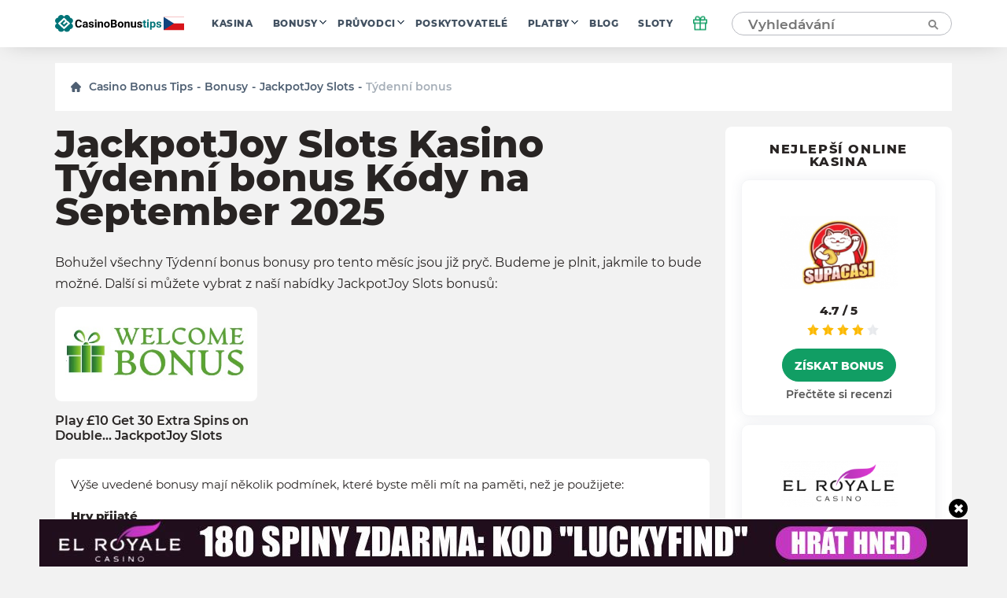

--- FILE ---
content_type: text/html; charset=UTF-8
request_url: https://cz.casinobonustips.com/wp-admin/admin-ajax.php
body_size: -435
content:
{"success":true,"nonce":"09068dd909"}